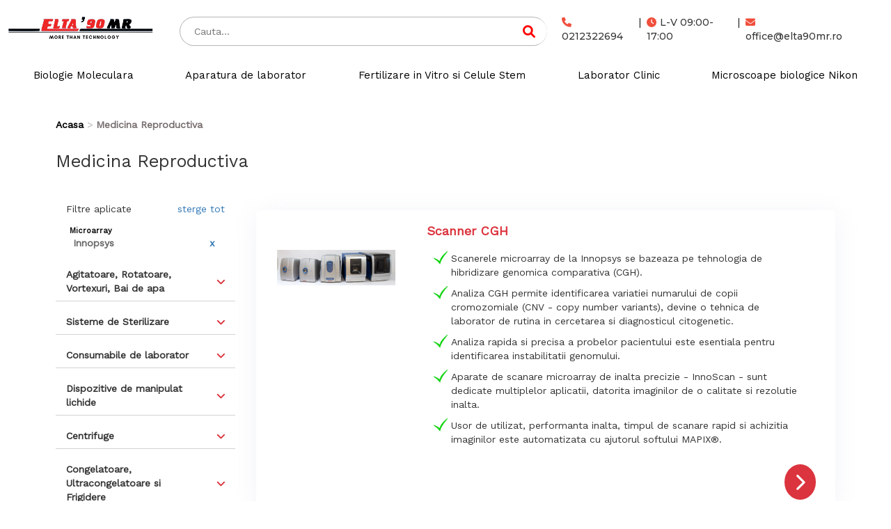

--- FILE ---
content_type: text/html; charset=UTF-8
request_url: https://www.elta90mr.ro/arie/medicina-reproductiva/filtre/microarray,p-innopsys
body_size: 7733
content:

<!DOCTYPE html>
<html lang="ro">
<head>
    
    <meta charset="utf-8">
    <title>Medicina Reproductiva - elta90mr</title>
    <meta name="viewport" content="width=device-width, initial-scale=1">
                <meta name="robots" content="index, follow">
    
            <link rel="canonical" href="https://www.elta90mr.ro/arie/medicina-reproductiva/filtre/microarray,p-innopsys">
                
        <link rel="stylesheet" href="https://www.elta90mr.ro/assets/css/bootstrap.min.css">
        <link href="https://maxcdn.bootstrapcdn.com/font-awesome/4.7.0/css/font-awesome.min.css" rel="stylesheet" integrity="sha384-wvfXpqpZZVQGK6TAh5PVlGOfQNHSoD2xbE+QkPxCAFlNEevoEH3Sl0sibVcOQVnN" crossorigin="anonymous">
    <link rel="stylesheet" href="https://cdnjs.cloudflare.com/ajax/libs/font-awesome/6.1.1/css/all.min.css" integrity="sha512-KfkfwYDsLkIlwQp6LFnl8zNdLGxu9YAA1QvwINks4PhcElQSvqcyVLLD9aMhXd13uQjoXtEKNosOWaZqXgel0g==" crossorigin="anonymous" referrerpolicy="no-referrer" />
   


    
    <link href="https://fonts.googleapis.com/css?family=Work+Sans" rel="stylesheet">
        <link rel="stylesheet" href="https://www.elta90mr.ro/assets/css/owl.carousel.min.css">
    <link rel="stylesheet" href="https://www.elta90mr.ro/assets/css/owl.theme.default.min.css">
    <link rel="stylesheet" href="https://www.elta90mr.ro/assets/css/carousel.css" type="text/css">
        <link rel="stylesheet" href="https://cdn.rawgit.com/igorlino/fancybox-plus/1.3.7/css/jquery.fancybox-plus.css" type="text/css" media="screen" />
        <link href="https://www.elta90mr.ro/assets/css/animate.css" rel="stylesheet" type="text/css">
    <link href="https://www.elta90mr.ro/assets/css/sprites2.css?v=08464526" rel="stylesheet" type="text/css">
    <link href="https://www.elta90mr.ro/assets/css/main.css?v=08464526" rel="stylesheet" type="text/css">

        <script src="https://ajax.googleapis.com/ajax/libs/jquery/3.2.1/jquery.min.js"></script>
    <script src="https://code.jquery.com/ui/1.12.1/jquery-ui.min.js"></script>
    <script src="https://maxcdn.bootstrapcdn.com/bootstrap/3.3.7/js/bootstrap.min.js"></script>
    <script src="https://cdn.jsdelivr.net/npm/jquery-validation@1.17.0/dist/jquery.validate.min.js"></script>

        <script type="text/javascript" src="https://cdn.rawgit.com/igorlino/elevatezoom-plus/1.1.6/src/jquery.ez-plus.js"></script>
    <script type="text/javascript" src="https://cdn.rawgit.com/igorlino/fancybox-plus/1.3.7/src/jquery.fancybox-plus.js"></script>

    <script type="text/javascript" src="https://www.elta90mr.ro/assets/js/functions.js?v=08464526"></script>
    <script>
        var base_url = "https://www.elta90mr.ro/";
    </script>

    
</head>
<body class="">
    <!-- Google tag (gtag.js) --> <script async src="https://www.googletagmanager.com/gtag/js?id=AW-11089324456"></script> <script> window.dataLayer = window.dataLayer || []; function gtag(){dataLayer.push(arguments);} gtag('js', new Date()); gtag('config', 'AW-11089324456'); </script>
<div class="wrapper">
<div class="container-fluid hidden-xs header-cont header2container">
    <section class="header header2 row row-no-padding ">
        <div class="col-sm-2">
            <div class="logo">
                <a href="https://www.elta90mr.ro/"><img title="Aparatura Medicala" src="https://www.elta90mr.ro/assets/images/logo.png" alt=""></a>
            </div>
        </div>
        <div class="col-sm-10">
            <div class="head-r1 flex-center">
                <div class="dropdownHeaderButton hidden-xl hidden-lg">
                    <button class="btn btn-danger dropdown-toggle" type="button" data-toggle="dropdown"><span
                                id="categ"></span>
                        <i class="fa fa-angle-down fa-2x" aria-hidden="true"></i></button>
                    <ul class="dropdown-menu drop-categ">
                                                    <li><a href="https://www.elta90mr.ro/biologie-moleculara"><h5>Biologie Moleculara</h5></a></li>
                                                    <li><a href="https://www.elta90mr.ro/aparatura-de-laborator"><h5>Aparatura de laborator</h5></a></li>
                                                    <li><a href="https://www.elta90mr.ro/fertilizare-in-vitro-si-celule-stem"><h5>Fertilizare in Vitro si Celule Stem</h5></a></li>
                                                    <li><a href="https://www.elta90mr.ro/laborator-clinic"><h5>Laborator Clinic</h5></a></li>
                                                    <li><a href="https://www.elta90mr.ro/microscoape-biologice-nikon"><h5>Microscoape biologice Nikon</h5></a></li>
                                            </ul>
                </div>
                <div class="col-md-6 search-bar">
                    <form action="https://www.elta90mr.ro/search/all-prods" method="post">
                                              
                        <div class='search_wrap search_wrap_1'>
                            <div class='search_box'>
                                <input id='cauta' name='search' type='text' class='input search' placeholder='Cauta...' value="" autocomplete="off">   
                                    <button class='btn btn-common searchHeaderIcon' type='submit'>
                                        <i class='fa fa-search' style='color: red'></i>
                                    </button>
                            </div>
                            <div id="suggestions">
                                <div id="autoSuggestionsList"></div>
                            </div>
                        </div>                  
                    </form>
                </div>
                <div class="col-md-6 contact-header2">
                    <div>
                        <a href="tel:0212322694" id="phone"><i class="fa fa-phone" aria-hidden="true"></i> 0212322694 </a>
                    </div>
                    <span class='line-spacer'> | </span>
                    <div>                     
                        <a id="clock"><i class="fa fa-clock-o" aria-hidden="true"></i>L-V 09:00-17:00</a> 
                    </div>
                    <span class='line-spacer'> | </span>
                    <div>
                        <a href="mailto:office@elta90mr.ro" target="_top"><i class="fa fa-envelope" aria-hidden="true"></i>office@elta90mr.ro</a>
                    </div>
                </div>
               
                
            </div>
        </div>
        <div class="head-r2 col-md-12">
                            <h2><a class=""
                   href="https://www.elta90mr.ro/biologie-moleculara">Biologie Moleculara</a></h2>
                            <h2><a class=""
                   href="https://www.elta90mr.ro/aparatura-de-laborator">Aparatura de laborator</a></h2>
                            <h2><a class=""
                   href="https://www.elta90mr.ro/fertilizare-in-vitro-si-celule-stem">Fertilizare in Vitro si Celule Stem</a></h2>
                            <h2><a class=""
                   href="https://www.elta90mr.ro/laborator-clinic">Laborator Clinic</a></h2>
                            <h2><a class=""
                   href="https://www.elta90mr.ro/microscoape-biologice-nikon">Microscoape biologice Nikon</a></h2>
                    </div>
    </section>
</div>





<nav class="navbar navbar-default hidden-sm hidden-lg hidden-md">
    <div class="container-fluid">
        <!-- Brand and toggle get grouped for better mobile display -->
        <div class="navbar-header meniu">   
            <a href="https://www.elta90mr.ro/"><img src="https://www.elta90mr.ro/assets/images/logo.jpg" alt=""></a>
            <button type="button" class="navbar-toggle collapsed" data-toggle="collapse" data-target="#bs-burger" aria-expanded="false">
                <span class="sr-only">Toggle navigation</span>
                <span class="icon-bar firstBar"></span>
                <span class="icon-bar"></span>
                <span class="icon-bar"></span>
            </button>
            <i id="search-focus" aria-hidden="true" class="fa fa-search fa-2x"></i>
             
        </div>

        <div id="bs-search">
            <form class="navbar-left" action="https://www.elta90mr.ro/search/all-prods" method="post">
                <div class="form-group">
                    <input type="text" id="m-cauta" class="form-control" name="search" placeholder="Search"
                           value="" autocomplete="off">
                    <button id="lupa-send" type="submit">
                        <i style="vertical-align: middle" aria-hidden="true" class="fa fa-search fa-2x"></i>
                    </button>
                    <button type="button" class="close-x lupa" data-dismiss="alert" aria-label="Close">
                        <span aria-hidden="true">&times;</span>
                    </button>
                    <div id="m-suggestions">
                        <div id="m-autoSuggestionsList"></div>
                    </div>
                </div>
            </form>
        </div>


        <!-- Collect the nav links, forms, and other content for toggling -->
        <div class="collapse navbar-collapse" id="bs-burger">
            <ul class="nav navbar-nav">
                                    <li><a class=""
                           href="https://www.elta90mr.ro/biologie-moleculara">Biologie Moleculara</a></li>
                                    <li><a class=""
                           href="https://www.elta90mr.ro/aparatura-de-laborator">Aparatura de laborator</a></li>
                                    <li><a class=""
                           href="https://www.elta90mr.ro/fertilizare-in-vitro-si-celule-stem">Fertilizare in Vitro si Celule Stem</a></li>
                                    <li><a class=""
                           href="https://www.elta90mr.ro/laborator-clinic">Laborator Clinic</a></li>
                                    <li><a class=""
                           href="https://www.elta90mr.ro/microscoape-biologice-nikon">Microscoape biologice Nikon</a></li>
                                <br/>
                <div class='collapse-contact'>
                    <a href="tel:0212322694" id="phone"><i class="fa fa-phone" aria-hidden="true"></i> 0212322694 </a><br/>
                    <a id="clock"><i class="fa fa-clock-o" aria-hidden="true"></i>L-V 09:00-17:00</a><br/>
                    <a href="mailto:office@elta90mr.ro" target="_top"><i class="fa fa-envelope" aria-hidden="true"></i>office@elta90mr.ro</a><b/>
                </div>
            </ul>

        </div><!-- /.navbar-collapse -->
    </div><!-- /.container-fluid -->
</nav>
<a href=""> </a>
<script>
    $(document).ready(function () {

    });
</script>

    <div class="container-fluid">
                <div class="row newPageCategorie">
            <div class="container-fluid hidden-xs" style='padding:0;'>
                <ol itemscope itemtype="http://schema.org/BreadcrumbList" class="breadcrumb"><li itemprop="itemListElement" itemscope itemtype="http://schema.org/ListItem"><a href="https://www.elta90mr.ro/"><span itemprop="item">Acasa</span></a></li><li itemprop="itemListElement" itemscope itemtype="http://schema.org/ListItem" class="active">Medicina Reproductiva</li></ol>
            </div>
            
                        <div class="col-md-12 col-xs-7 titlu-pag-cat" itemscope itemtype="http://schema.org/Category">
                <h1 itemprop="name">Medicina Reproductiva</h1>
            </div>
            
            <style>
                .filter-item.disabled {
                    cursor: default;
                    color: #bbb;
                }

                .filter-item.disabled:before {
                    border: 1px solid #bbb;
                }
            </style>
            <div class="col-md-12 col-xs-5 filtre-mobil">
                <a href="#" id="filtreaza-mobil" class="btn btn-default"><span>FILTRE</span>
                    <div class="linii-brg">
                        <div class="linie-brg"></div>
                        <div class="linie-brg"></div>
                        <div class="linie-brg"></div>
                    </div>
                    <div class="clear"></div>
                </a>
            </div>
            <div class="clear"></div>
            <div id="filter-container" class="col-md-3 ascuns visuallyhidden">
                <input type="hidden" name="categorie" value=""/>
                                                            <div class="filter ascuns visuallyhidden" id="filter-delete-categorie">
                            <div class="filter-head">
                                <div class="filter-del-head">
                                    <span>Filtre aplicate</span>
                                    <a href="https://www.elta90mr.ro/arie/medicina-reproductiva">sterge tot</a>
                                </div>
                            </div>
                            <div class="filter-body">
                                                                                                    <div class="filter-del-item">
                                        <span class="filter-del-sub">Microarray</span>
                                        <span>Innopsys</span>
                                        <a href="https://www.elta90mr.ro/arie/medicina-reproductiva">x</a>
                                    </div>
                                                                                            </div>
                        </div>
                                                                                                                <div class="filter ascuns visuallyhidden" itemscope
                                 itemtype="http://schema.org/Subcategory">
                                <div class="filter-head collapsed"
                                     data-toggle="collapse" data-target="#filter-collapse-1">
                                    <div class="filter-name" itemprop="name"><h3>Agitatoare, Rotatoare, Vortexuri, Bai de apa</h3></div>
                                    <div class="filter-arrow"><i class="fa fa-angle-up"></i></div>
                                                                                                                                                    <input class = "open" type="hidden" name="open-sub[]" value ="0">
                                                                    </div>
                                <div id="filter-collapse-1" itemscope itemtype="http://schema.org/Filter"
                                     class="collapse">
                                                                        <div class="filter-body" style="max-height:px">
                                                                                                                                                                            <a href="https://www.elta90mr.ro/arie/medicina-reproductiva/filtre/microarray,p-innopsys/agitatoare-rotatoare-vortexuri-bai-de-apa,agitatoare"
                                                   class="filter-item" itemprop="name">Agitatoare</a>
                                                                                                                                                                                <a href="https://www.elta90mr.ro/arie/medicina-reproductiva/filtre/microarray,p-innopsys/agitatoare-rotatoare-vortexuri-bai-de-apa,rotatore"
                                                   class="filter-item" itemprop="name">Rotatore</a>
                                                                                                                                                                                <a href="https://www.elta90mr.ro/arie/medicina-reproductiva/filtre/microarray,p-innopsys/agitatoare-rotatoare-vortexuri-bai-de-apa,shakere"
                                                   class="filter-item" itemprop="name">Shakere</a>
                                                                                                                                                                                <a href="https://www.elta90mr.ro/arie/medicina-reproductiva/filtre/microarray,p-innopsys/agitatoare-rotatoare-vortexuri-bai-de-apa,vortex"
                                                   class="filter-item" itemprop="name">Vortex</a>
                                                                                                                                                                                <a href="https://www.elta90mr.ro/arie/medicina-reproductiva/filtre/microarray,p-innopsys/agitatoare-rotatoare-vortexuri-bai-de-apa,bai-de-apa"
                                                   class="filter-item" itemprop="name">Bai de apa</a>
                                                                                    
                                                                                    <div class="filter-PA" itemscope itemtype="http://schema.org/Producers">
                                                Producatori
                                            </div>
                                                                                                                                                <a href="https://www.elta90mr.ro/arie/medicina-reproductiva/filtre/microarray,p-innopsys/agitatoare-rotatoare-vortexuri-bai-de-apa,p-biosan"
                                                       class="filter-item" itemprop="name">Biosan</a>
                                                
                                                                                                                                                                </div>
                                </div>

                            </div>
                                                    
                                                                        <div class="filter ascuns visuallyhidden" itemscope
                                 itemtype="http://schema.org/Subcategory">
                                <div class="filter-head collapsed"
                                     data-toggle="collapse" data-target="#filter-collapse-68">
                                    <div class="filter-name" itemprop="name"><h3>Sisteme de Sterilizare </h3></div>
                                    <div class="filter-arrow"><i class="fa fa-angle-up"></i></div>
                                                                                                                                                    <input class = "open" type="hidden" name="open-sub[]" value ="0">
                                                                    </div>
                                <div id="filter-collapse-68" itemscope itemtype="http://schema.org/Filter"
                                     class="collapse">
                                                                        <div class="filter-body" style="max-height:px">
                                                                                                                                                                            <a href="https://www.elta90mr.ro/arie/medicina-reproductiva/filtre/microarray,p-innopsys/sisteme-de-sterilizare-,sterilizator-vertical"
                                                   class="filter-item" itemprop="name">Sterilizator vertical</a>
                                                                                    
                                                                                    <div class="filter-PA" itemscope itemtype="http://schema.org/Producers">
                                                Producatori
                                            </div>
                                                                                                                                                <a href="https://www.elta90mr.ro/arie/medicina-reproductiva/filtre/microarray,p-innopsys/sisteme-de-sterilizare-,p-biosan"
                                                       class="filter-item" itemprop="name">Biosan</a>
                                                
                                                                                                                                                                </div>
                                </div>

                            </div>
                                                    
                                                                        <div class="filter ascuns visuallyhidden" itemscope
                                 itemtype="http://schema.org/Subcategory">
                                <div class="filter-head collapsed"
                                     data-toggle="collapse" data-target="#filter-collapse-63">
                                    <div class="filter-name" itemprop="name"><h3>Consumabile de laborator</h3></div>
                                    <div class="filter-arrow"><i class="fa fa-angle-up"></i></div>
                                                                                                                                                    <input class = "open" type="hidden" name="open-sub[]" value ="0">
                                                                    </div>
                                <div id="filter-collapse-63" itemscope itemtype="http://schema.org/Filter"
                                     class="collapse">
                                                                        <div class="filter-body" style="max-height:px">
                                                                                                                                                                            <a href="https://www.elta90mr.ro/arie/medicina-reproductiva/filtre/microarray,p-innopsys/consumabile-de-laborator,varfuri-simple"
                                                   class="filter-item" itemprop="name">Varfuri simple</a>
                                                                                                                                                                                <a href="https://www.elta90mr.ro/arie/medicina-reproductiva/filtre/microarray,p-innopsys/consumabile-de-laborator,varfuri-cu-filtru"
                                                   class="filter-item" itemprop="name">Varfuri cu filtru</a>
                                                                                                                                                                                <a href="https://www.elta90mr.ro/arie/medicina-reproductiva/filtre/microarray,p-innopsys/consumabile-de-laborator,tuburi"
                                                   class="filter-item" itemprop="name">Tuburi</a>
                                                                                                                                                                                <a href="https://www.elta90mr.ro/arie/medicina-reproductiva/filtre/microarray,p-innopsys/consumabile-de-laborator,placi"
                                                   class="filter-item" itemprop="name">Placi</a>
                                                                                                                                                                                <a href="https://www.elta90mr.ro/arie/medicina-reproductiva/filtre/microarray,p-innopsys/consumabile-de-laborator,consumabile-culturi-celulare"
                                                   class="filter-item" itemprop="name">Consumabile culturi celulare</a>
                                                                                    
                                                                                    <div class="filter-PA" itemscope itemtype="http://schema.org/Producers">
                                                Producatori
                                            </div>
                                                                                                                                                <a href="https://www.elta90mr.ro/arie/medicina-reproductiva/filtre/microarray,p-innopsys/consumabile-de-laborator,p-calibre"
                                                       class="filter-item" itemprop="name">Calibre</a>
                                                
                                                                                                                                                                </div>
                                </div>

                            </div>
                                                    
                                                                        <div class="filter ascuns visuallyhidden" itemscope
                                 itemtype="http://schema.org/Subcategory">
                                <div class="filter-head collapsed"
                                     data-toggle="collapse" data-target="#filter-collapse-43">
                                    <div class="filter-name" itemprop="name"><h3>Dispozitive de manipulat lichide</h3></div>
                                    <div class="filter-arrow"><i class="fa fa-angle-up"></i></div>
                                                                                                                                                    <input class = "open" type="hidden" name="open-sub[]" value ="0">
                                                                    </div>
                                <div id="filter-collapse-43" itemscope itemtype="http://schema.org/Filter"
                                     class="collapse">
                                                                        <div class="filter-body" style="max-height:px">
                                                                                                                                                                            <a href="https://www.elta90mr.ro/arie/medicina-reproductiva/filtre/microarray,p-innopsys/dispozitive-de-manipulat-lichide,pipete"
                                                   class="filter-item" itemprop="name">Pipete</a>
                                                                                                                                                                                <a href="https://www.elta90mr.ro/arie/medicina-reproductiva/filtre/microarray,p-innopsys/dispozitive-de-manipulat-lichide,dispensere"
                                                   class="filter-item" itemprop="name">Dispensere</a>
                                                                                                                                                                                <a href="https://www.elta90mr.ro/arie/medicina-reproductiva/filtre/microarray,p-innopsys/dispozitive-de-manipulat-lichide,biurete"
                                                   class="filter-item" itemprop="name">Biurete</a>
                                                                                    
                                                                                    <div class="filter-PA" itemscope itemtype="http://schema.org/Producers">
                                                Producatori
                                            </div>
                                                                                                                                                <a href="https://www.elta90mr.ro/arie/medicina-reproductiva/filtre/microarray,p-innopsys/dispozitive-de-manipulat-lichide,p-calibre"
                                                       class="filter-item" itemprop="name">Calibre</a>
                                                
                                                                                                                                                                </div>
                                </div>

                            </div>
                                                    
                                                                        <div class="filter ascuns visuallyhidden" itemscope
                                 itemtype="http://schema.org/Subcategory">
                                <div class="filter-head collapsed"
                                     data-toggle="collapse" data-target="#filter-collapse-4">
                                    <div class="filter-name" itemprop="name"><h3>Centrifuge</h3></div>
                                    <div class="filter-arrow"><i class="fa fa-angle-up"></i></div>
                                                                                                                                                    <input class = "open" type="hidden" name="open-sub[]" value ="0">
                                                                    </div>
                                <div id="filter-collapse-4" itemscope itemtype="http://schema.org/Filter"
                                     class="collapse">
                                                                        <div class="filter-body" style="max-height:px">
                                                                                                                                                                            <a href="https://www.elta90mr.ro/arie/medicina-reproductiva/filtre/microarray,p-innopsys/centrifuge,microcentrifuge--volum-tuburi-0-2-2-ml"
                                                   class="filter-item" itemprop="name">Microcentrifuge - volum tuburi 0.2-2 ml</a>
                                                                                                                                                                                <a href="https://www.elta90mr.ro/arie/medicina-reproductiva/filtre/microarray,p-innopsys/centrifuge,centrifuge-standard-volum-tuburi-2ml-50-ml"
                                                   class="filter-item" itemprop="name">Centrifuge standard -volum tuburi 2ml-50 ml</a>
                                                                                                                                                                                <a href="https://www.elta90mr.ro/arie/medicina-reproductiva/filtre/microarray,p-innopsys/centrifuge,centrifuge-universale-volum-50-100-ml"
                                                   class="filter-item" itemprop="name">Centrifuge Universale- volum 50 -100 ml</a>
                                                                                                                                                                                <a href="https://www.elta90mr.ro/arie/medicina-reproductiva/filtre/microarray,p-innopsys/centrifuge,centrifuge-cu-volum-foarte-mare-100-1000-ml"
                                                   class="filter-item" itemprop="name">Centrifuge cu volum foarte mare 100-1000 ml</a>
                                                                                    
                                                                                    <div class="filter-PA" itemscope itemtype="http://schema.org/Producers">
                                                Producatori
                                            </div>
                                                                                                                                                <a href="https://www.elta90mr.ro/arie/medicina-reproductiva/filtre/microarray,p-innopsys/centrifuge,p-calibre"
                                                       class="filter-item" itemprop="name">Calibre</a>
                                                
                                                                                                                                                <a href="https://www.elta90mr.ro/arie/medicina-reproductiva/filtre/microarray,p-innopsys/centrifuge,p-hermle"
                                                       class="filter-item" itemprop="name">Hermle</a>
                                                
                                                                                                                                                                </div>
                                </div>

                            </div>
                                                    
                                                                        <div class="filter ascuns visuallyhidden" itemscope
                                 itemtype="http://schema.org/Subcategory">
                                <div class="filter-head collapsed"
                                     data-toggle="collapse" data-target="#filter-collapse-20">
                                    <div class="filter-name" itemprop="name"><h3>Congelatoare, Ultracongelatoare si Frigidere</h3></div>
                                    <div class="filter-arrow"><i class="fa fa-angle-up"></i></div>
                                                                                                                                                    <input class = "open" type="hidden" name="open-sub[]" value ="0">
                                                                    </div>
                                <div id="filter-collapse-20" itemscope itemtype="http://schema.org/Filter"
                                     class="collapse">
                                                                        <div class="filter-body" style="max-height:px">
                                                                                                                                                                            <a href="https://www.elta90mr.ro/arie/medicina-reproductiva/filtre/microarray,p-innopsys/congelatoare-ultracongelatoare-si-frigidere,ultracongelatoare-150"
                                                   class="filter-item" itemprop="name">Ultracongelatoare -150°</a>
                                                                                                                                                                                <a href="https://www.elta90mr.ro/arie/medicina-reproductiva/filtre/microarray,p-innopsys/congelatoare-ultracongelatoare-si-frigidere,ultracongelatoare-86"
                                                   class="filter-item" itemprop="name">Ultracongelatoare -86°</a>
                                                                                                                                                                                <a href="https://www.elta90mr.ro/arie/medicina-reproductiva/filtre/microarray,p-innopsys/congelatoare-ultracongelatoare-si-frigidere,congelatoare-30-c"
                                                   class="filter-item" itemprop="name">Congelatoare -30° C</a>
                                                                                                                                                                                <a href="https://www.elta90mr.ro/arie/medicina-reproductiva/filtre/microarray,p-innopsys/congelatoare-ultracongelatoare-si-frigidere,congelatoare-40-c-pentru-plasma"
                                                   class="filter-item" itemprop="name">Congelatoare -40° C pentru plasma</a>
                                                                                                                                                                                <a href="https://www.elta90mr.ro/arie/medicina-reproductiva/filtre/microarray,p-innopsys/congelatoare-ultracongelatoare-si-frigidere,-frigidere-pentru-stocare-sange"
                                                   class="filter-item" itemprop="name"> Frigidere  pentru stocare sange</a>
                                                                                                                                                                                <a href="https://www.elta90mr.ro/arie/medicina-reproductiva/filtre/microarray,p-innopsys/congelatoare-ultracongelatoare-si-frigidere,frigidere-si-combine-frigorifice-medicale"
                                                   class="filter-item" itemprop="name">Frigidere si  Combine frigorifice medicale</a>
                                                                                    
                                                                                    <div class="filter-PA" itemscope itemtype="http://schema.org/Producers">
                                                Producatori
                                            </div>
                                                                                                                                                <a href="https://www.elta90mr.ro/arie/medicina-reproductiva/filtre/microarray,p-innopsys/congelatoare-ultracongelatoare-si-frigidere,p-phcbi"
                                                       class="filter-item" itemprop="name">PHCbi</a>
                                                
                                                                                                                                                                </div>
                                </div>

                            </div>
                                                    
                                                                        <div class="filter ascuns visuallyhidden" itemscope
                                 itemtype="http://schema.org/Subcategory">
                                <div class="filter-head collapsed"
                                     data-toggle="collapse" data-target="#filter-collapse-30">
                                    <div class="filter-name" itemprop="name"><h3>Incubatoare si Camere Climatice</h3></div>
                                    <div class="filter-arrow"><i class="fa fa-angle-up"></i></div>
                                                                                                                                                    <input class = "open" type="hidden" name="open-sub[]" value ="0">
                                                                    </div>
                                <div id="filter-collapse-30" itemscope itemtype="http://schema.org/Filter"
                                     class="collapse">
                                                                        <div class="filter-body" style="max-height:px">
                                                                                                                                                                            <a href="https://www.elta90mr.ro/arie/medicina-reproductiva/filtre/microarray,p-innopsys/incubatoare-si-camere-climatice,incubator-cu-agitare-si-racire"
                                                   class="filter-item" itemprop="name">Incubator cu agitare si racire</a>
                                                                                                                                                                                <a href="https://www.elta90mr.ro/arie/medicina-reproductiva/filtre/microarray,p-innopsys/incubatoare-si-camere-climatice,incubator-cu-co2-incusafe"
                                                   class="filter-item" itemprop="name">Incubator cu CO2 IncuSafe</a>
                                                                                                                                                                                <a href="https://www.elta90mr.ro/arie/medicina-reproductiva/filtre/microarray,p-innopsys/incubatoare-si-camere-climatice,incubatoare-multigaz-incusafe"
                                                   class="filter-item" itemprop="name">Incubatoare Multigaz IncuSafe</a>
                                                                                    
                                                                                    <div class="filter-PA" itemscope itemtype="http://schema.org/Producers">
                                                Producatori
                                            </div>
                                                                                                                                                <a href="https://www.elta90mr.ro/arie/medicina-reproductiva/filtre/microarray,p-innopsys/incubatoare-si-camere-climatice,p-calibre"
                                                       class="filter-item" itemprop="name">Calibre</a>
                                                
                                                                                                                                                <a href="https://www.elta90mr.ro/arie/medicina-reproductiva/filtre/microarray,p-innopsys/incubatoare-si-camere-climatice,p-phcbi"
                                                       class="filter-item" itemprop="name">PHCbi</a>
                                                
                                                                                                                                                                </div>
                                </div>

                            </div>
                                                    
                                                                        <div class="filter ascuns visuallyhidden" itemscope
                                 itemtype="http://schema.org/Subcategory">
                                <div class="filter-head collapsed"
                                     data-toggle="collapse" data-target="#filter-collapse-35">
                                    <div class="filter-name" itemprop="name"><h3>Sisteme de electroforeza</h3></div>
                                    <div class="filter-arrow"><i class="fa fa-angle-up"></i></div>
                                                                                                                                                    <input class = "open" type="hidden" name="open-sub[]" value ="0">
                                                                    </div>
                                <div id="filter-collapse-35" itemscope itemtype="http://schema.org/Filter"
                                     class="collapse">
                                                                        <div class="filter-body" style="max-height:px">
                                                                                                                                                                            <a href="https://www.elta90mr.ro/arie/medicina-reproductiva/filtre/microarray,p-innopsys/sisteme-de-electroforeza,electroforeza"
                                                   class="filter-item" itemprop="name">Electroforeza</a>
                                                                                    
                                                                                    <div class="filter-PA" itemscope itemtype="http://schema.org/Producers">
                                                Producatori
                                            </div>
                                                                                                                                                <a href="https://www.elta90mr.ro/arie/medicina-reproductiva/filtre/microarray,p-innopsys/sisteme-de-electroforeza,p-cleaver-scientific"
                                                       class="filter-item" itemprop="name">Cleaver Scientific</a>
                                                
                                                                                                                                                                </div>
                                </div>

                            </div>
                                                    
                                                                        <div class="filter ascuns visuallyhidden" itemscope
                                 itemtype="http://schema.org/Subcategory">
                                <div class="filter-head collapsed"
                                     data-toggle="collapse" data-target="#filter-collapse-11">
                                    <div class="filter-name" itemprop="name"><h3>Extractie</h3></div>
                                    <div class="filter-arrow"><i class="fa fa-angle-up"></i></div>
                                                                                                                                                    <input class = "open" type="hidden" name="open-sub[]" value ="0">
                                                                    </div>
                                <div id="filter-collapse-11" itemscope itemtype="http://schema.org/Filter"
                                     class="collapse">
                                                                        <div class="filter-body" style="max-height:px">
                                                                                                                                                                            <a href="https://www.elta90mr.ro/arie/medicina-reproductiva/filtre/microarray,p-innopsys/extractie,manual"
                                                   class="filter-item" itemprop="name">Manual</a>
                                                                                                                                                                                <a href="https://www.elta90mr.ro/arie/medicina-reproductiva/filtre/microarray,p-innopsys/extractie,automat"
                                                   class="filter-item" itemprop="name">Automat</a>
                                                                                    
                                                                                    <div class="filter-PA" itemscope itemtype="http://schema.org/Producers">
                                                Producatori
                                            </div>
                                                                                                                                                <a href="https://www.elta90mr.ro/arie/medicina-reproductiva/filtre/microarray,p-innopsys/extractie,p-new-england-biolabs"
                                                       class="filter-item" itemprop="name">New England Biolabs</a>
                                                
                                                                                                                                                <a href="https://www.elta90mr.ro/arie/medicina-reproductiva/filtre/microarray,p-innopsys/extractie,p-rbc-bioscience"
                                                       class="filter-item" itemprop="name">RBC Bioscience</a>
                                                
                                                                                                                                                <a href="https://www.elta90mr.ro/arie/medicina-reproductiva/filtre/microarray,p-innopsys/extractie,p-macherey-nagel"
                                                       class="filter-item" itemprop="name">Macherey-Nagel</a>
                                                
                                                                                                                                                <a href="https://www.elta90mr.ro/arie/medicina-reproductiva/filtre/microarray,p-innopsys/extractie,p-sacace"
                                                       class="filter-item" itemprop="name">Sacace</a>
                                                
                                                                                                                                                                </div>
                                </div>

                            </div>
                                                    
                                                                        <div class="filter ascuns visuallyhidden" itemscope
                                 itemtype="http://schema.org/Subcategory">
                                <div class="filter-head collapsed"
                                     data-toggle="collapse" data-target="#filter-collapse-13">
                                    <div class="filter-name" itemprop="name"><h3>PCR</h3></div>
                                    <div class="filter-arrow"><i class="fa fa-angle-up"></i></div>
                                                                                                                                                    <input class = "open" type="hidden" name="open-sub[]" value ="0">
                                                                    </div>
                                <div id="filter-collapse-13" itemscope itemtype="http://schema.org/Filter"
                                     class="collapse">
                                                                        <div class="filter-body" style="max-height:px">
                                                                                                                                                                            <a href="https://www.elta90mr.ro/arie/medicina-reproductiva/filtre/microarray,p-innopsys/pcr,thermocycler-pcr-clasic"
                                                   class="filter-item" itemprop="name">Thermocycler (PCR Clasic)</a>
                                                                                                                                                                                <a href="https://www.elta90mr.ro/arie/medicina-reproductiva/filtre/microarray,p-innopsys/pcr,q-pcr-real-time-pcr"
                                                   class="filter-item" itemprop="name">Q PCR (Real-Time PCR)</a>
                                                                                                                                                                                <a href="https://www.elta90mr.ro/arie/medicina-reproductiva/filtre/microarray,p-innopsys/pcr,consumabile"
                                                   class="filter-item" itemprop="name">Consumabile</a>
                                                                                    
                                                                                    <div class="filter-PA" itemscope itemtype="http://schema.org/Producers">
                                                Producatori
                                            </div>
                                                                                                                                                <a href="https://www.elta90mr.ro/arie/medicina-reproductiva/filtre/microarray,p-innopsys/pcr,p-calibre"
                                                       class="filter-item" itemprop="name">Calibre</a>
                                                
                                                                                                                                                <a href="https://www.elta90mr.ro/arie/medicina-reproductiva/filtre/microarray,p-innopsys/pcr,p-illumina"
                                                       class="filter-item" itemprop="name">Illumina</a>
                                                
                                                                                                                                                <a href="https://www.elta90mr.ro/arie/medicina-reproductiva/filtre/microarray,p-innopsys/pcr,p-sacace"
                                                       class="filter-item" itemprop="name">Sacace</a>
                                                
                                                                                                                                                                </div>
                                </div>

                            </div>
                                                    
                                                                        <div class="filter ascuns visuallyhidden" itemscope
                                 itemtype="http://schema.org/Subcategory">
                                <div class="filter-head"
                                     data-toggle="collapse" data-target="#filter-collapse-15">
                                    <div class="filter-name" itemprop="name"><h3>Microarray</h3></div>
                                    <div class="filter-arrow"><i class="fa fa-angle-up"></i></div>
                                                                                                                                                    <input class = "open a" type="hidden" name="open-sub[]" value ="1">
                                                                    </div>
                                <div id="filter-collapse-15" itemscope itemtype="http://schema.org/Filter"
                                     class="collapse in">
                                                                        <div class="filter-body" style="max-height:px">
                                                                                                                                                                            <a href="https://www.elta90mr.ro/arie/medicina-reproductiva/filtre/microarray,p-innopsys/microarray,scanner-cgh"
                                                   class="filter-item" itemprop="name">Scanner CGH</a>
                                                                                                                                                                                <div class="filter-item disabled" itemprop="name">Scanner SNP Array</div>
                                                                                    
                                                                                    <div class="filter-PA" itemscope itemtype="http://schema.org/Producers">
                                                Producatori
                                            </div>
                                                                                                                                                <a href="https://www.elta90mr.ro/arie/medicina-reproductiva" class="filter-item active"
                                                       itemprop="name">Innopsys</a>
                                                
                                                                                                                                                <a href="https://www.elta90mr.ro/arie/medicina-reproductiva/filtre/microarray,p-innopsys/microarray,p-illumina"
                                                       class="filter-item" itemprop="name">Illumina</a>
                                                
                                                                                                                                                                </div>
                                </div>

                            </div>
                                                    
                                                                        <div class="filter ascuns visuallyhidden" itemscope
                                 itemtype="http://schema.org/Subcategory">
                                <div class="filter-head collapsed"
                                     data-toggle="collapse" data-target="#filter-collapse-16">
                                    <div class="filter-name" itemprop="name"><h3>Secventiere NGS</h3></div>
                                    <div class="filter-arrow"><i class="fa fa-angle-up"></i></div>
                                                                                                                                                    <input class = "open" type="hidden" name="open-sub[]" value ="0">
                                                                    </div>
                                <div id="filter-collapse-16" itemscope itemtype="http://schema.org/Filter"
                                     class="collapse">
                                                                        <div class="filter-body" style="max-height:px">
                                                                                                                                                                            <a href="https://www.elta90mr.ro/arie/medicina-reproductiva/filtre/microarray,p-innopsys/secventiere-ngs,platforme-secventiere"
                                                   class="filter-item" itemprop="name">Platforme Secventiere</a>
                                                                                    
                                                                                    <div class="filter-PA" itemscope itemtype="http://schema.org/Producers">
                                                Producatori
                                            </div>
                                                                                                                                                <a href="https://www.elta90mr.ro/arie/medicina-reproductiva/filtre/microarray,p-innopsys/secventiere-ngs,p-illumina"
                                                       class="filter-item" itemprop="name">Illumina</a>
                                                
                                                                                                                                                                </div>
                                </div>

                            </div>
                                                    
                                                                        <div class="filter ascuns visuallyhidden" itemscope
                                 itemtype="http://schema.org/Subcategory">
                                <div class="filter-head collapsed"
                                     data-toggle="collapse" data-target="#filter-collapse-66">
                                    <div class="filter-name" itemprop="name"><h3>Sisteme si Consumabile Crioprezervare azot lichid</h3></div>
                                    <div class="filter-arrow"><i class="fa fa-angle-up"></i></div>
                                                                                                                                                    <input class = "open" type="hidden" name="open-sub[]" value ="0">
                                                                    </div>
                                <div id="filter-collapse-66" itemscope itemtype="http://schema.org/Filter"
                                     class="collapse">
                                                                        <div class="filter-body" style="max-height:px">
                                                                                                                                                                            <a href="https://www.elta90mr.ro/arie/medicina-reproductiva/filtre/microarray,p-innopsys/sisteme-si-consumabile-crioprezervare-azot-lichid,aparatura-si-consumabile-crioprezervare-azot-lichid-pentru-proceduri-de-fiv"
                                                   class="filter-item" itemprop="name">Aparatura si consumabile crioprezervare azot lichid pentru proceduri de FIV</a>
                                                                                    
                                                                                    <div class="filter-PA" itemscope itemtype="http://schema.org/Producers">
                                                Producatori
                                            </div>
                                                                                                                                                <a href="https://www.elta90mr.ro/arie/medicina-reproductiva/filtre/microarray,p-innopsys/sisteme-si-consumabile-crioprezervare-azot-lichid,p-cryo-bio-system"
                                                       class="filter-item" itemprop="name">Cryo Bio System</a>
                                                
                                                                                                                                                                </div>
                                </div>

                            </div>
                                                    
                                                                        <div class="filter ascuns visuallyhidden" itemscope
                                 itemtype="http://schema.org/Subcategory">
                                <div class="filter-head collapsed"
                                     data-toggle="collapse" data-target="#filter-collapse-62">
                                    <div class="filter-name" itemprop="name"><h3>Clinic</h3></div>
                                    <div class="filter-arrow"><i class="fa fa-angle-up"></i></div>
                                                                                                                                                    <input class = "open" type="hidden" name="open-sub[]" value ="0">
                                                                    </div>
                                <div id="filter-collapse-62" itemscope itemtype="http://schema.org/Filter"
                                     class="collapse">
                                                                        <div class="filter-body" style="max-height:px">
                                                                                                                                                                            <a href="https://www.elta90mr.ro/arie/medicina-reproductiva/filtre/microarray,p-innopsys/clinic,upright"
                                                   class="filter-item" itemprop="name">UPRIGHT</a>
                                                                                                                                                                                <a href="https://www.elta90mr.ro/arie/medicina-reproductiva/filtre/microarray,p-innopsys/clinic,inversate"
                                                   class="filter-item" itemprop="name">INVERSATE</a>
                                                                                    
                                                                                    <div class="filter-PA" itemscope itemtype="http://schema.org/Producers">
                                                Producatori
                                            </div>
                                                                                                                                                <a href="https://www.elta90mr.ro/arie/medicina-reproductiva/filtre/microarray,p-innopsys/clinic,p-nikon"
                                                       class="filter-item" itemprop="name">Nikon</a>
                                                
                                                                                                                                                                </div>
                                </div>

                            </div>
                                                    
                                                                        <div class="filter ascuns visuallyhidden" itemscope
                                 itemtype="http://schema.org/Subcategory">
                                <div class="filter-head collapsed"
                                     data-toggle="collapse" data-target="#filter-collapse-61">
                                    <div class="filter-name" itemprop="name"><h3>Cercetare</h3></div>
                                    <div class="filter-arrow"><i class="fa fa-angle-up"></i></div>
                                                                                                                                                    <input class = "open" type="hidden" name="open-sub[]" value ="0">
                                                                    </div>
                                <div id="filter-collapse-61" itemscope itemtype="http://schema.org/Filter"
                                     class="collapse">
                                                                        <div class="filter-body" style="max-height:px">
                                                                                                                                                                            <a href="https://www.elta90mr.ro/arie/medicina-reproductiva/filtre/microarray,p-innopsys/cercetare,microscopie-confocala"
                                                   class="filter-item" itemprop="name">Microscopie confocala</a>
                                                                                                                                                                                <a href="https://www.elta90mr.ro/arie/medicina-reproductiva/filtre/microarray,p-innopsys/cercetare,microscopie-de-super-rezolutie"
                                                   class="filter-item" itemprop="name">Microscopie de super-rezolutie</a>
                                                                                    
                                                                                    <div class="filter-PA" itemscope itemtype="http://schema.org/Producers">
                                                Producatori
                                            </div>
                                                                                                                                                <a href="https://www.elta90mr.ro/arie/medicina-reproductiva/filtre/microarray,p-innopsys/cercetare,p-nikon"
                                                       class="filter-item" itemprop="name">Nikon</a>
                                                
                                                                                                                                                                </div>
                                </div>

                            </div>
                                                    
                                                                        <div class="filter ascuns visuallyhidden" itemscope
                                 itemtype="http://schema.org/Subcategory">
                                <div class="filter-head collapsed"
                                     data-toggle="collapse" data-target="#filter-collapse-79">
                                    <div class="filter-name" itemprop="name"><h3>Kit-uri de diagnostic Microarray</h3></div>
                                    <div class="filter-arrow"><i class="fa fa-angle-up"></i></div>
                                                                                                                                                    <input class = "open" type="hidden" name="open-sub[]" value ="0">
                                                                    </div>
                                <div id="filter-collapse-79" itemscope itemtype="http://schema.org/Filter"
                                     class="collapse">
                                                                        <div class="filter-body" style="max-height:px">
                                                                                                                                                                            <a href="https://www.elta90mr.ro/arie/medicina-reproductiva/filtre/microarray,p-innopsys/kit-uri-de-diagnostic-microarray,diagnostic-molecular--infectii"
                                                   class="filter-item" itemprop="name">Diagnostic molecular - infectii</a>
                                                                                    
                                                                                    <div class="filter-PA" itemscope itemtype="http://schema.org/Producers">
                                                Producatori
                                            </div>
                                                                                                                                                <a href="https://www.elta90mr.ro/arie/medicina-reproductiva/filtre/microarray,p-innopsys/kit-uri-de-diagnostic-microarray,p-euroimmun"
                                                       class="filter-item" itemprop="name">Euroimmun</a>
                                                
                                                                                                                                                                </div>
                                </div>

                            </div>
                                                    
                    
                            </div>

            <div class="col-md-9" id="prod-list">
                
                                                                                                                                                                                                                                                                                                                                                                                                                                                                                                                    <div class="col-md-12 prod" itemscope itemtype="http://schema.org/Product">
                        <a href="https://www.elta90mr.ro/scanner-cgh-517">
                            <div class="col-md-3 prod-img">
                                <img itemprop="photo"
                                     src="https://www.elta90mr.ro/uploads/produse/517/1.jpg"
                                     alt="Scanner CGH">
                            </div>
                        </a>
                        <div class="col-md-9">
                            <div class="col-md-12">
                                <a class="prod-title" href="https://www.elta90mr.ro/scanner-cgh-517">
                                    <h2 class="prod-title" itemprop="name">Scanner CGH</h2>
                                </a>
                                <ul class="prod-caract" itemprop="caracteristics">
                                                                            <li>Scanerele microarray de la Innopsys se bazeaza pe tehnologia de hibridizare genomica comparativa (CGH).</li>
                                                                            <li>Analiza CGH permite identificarea variatiei numarului de copii cromozomiale (CNV - copy number variants), devine o tehnica de laborator de rutina in cercetarea si diagnosticul citogenetic. </li>
                                                                            <li>Analiza rapida si precisa a probelor pacientului este esentiala pentru identificarea instabilitatii genomului. </li>
                                                                            <li>Aparate de scanare microarray de inalta precizie - InnoScan - sunt dedicate multiplelor aplicatii, datorita imaginilor de o calitate si rezolutie inalta.</li>
                                                                            <li>Usor de utilizat, performanta inalta, timpul de scanare rapid si achizitia imaginilor este automatizata cu ajutorul softului MAPIX®.  </li>
                                                                    </ul>

                                <!-- <div itemprop="description">...</div> -->

                                <a id='aChevron' href="https://www.elta90mr.ro/scanner-cgh-517"
                                   class="btn btn-danger prod-details"><i class="fa-solid fa-chevron-right"></i></a>

                            </div>

                        </div>
                    </div>
                                <div class="col-md-12 pagination-container">
                    <div class="col-md-9 pagination-buttons">
                        
                    </div>
                    <div class="col-md-3 pagination-per-page hidden-xs">
                        <span>1-1 din 1 produse</span>
                    </div>
                </div>
            </div>

        </div>
    </div>

    <script>
        // var open;

        var open;
        var test;
        var categorie = $('input[name^=categorie]').val();

        $('input[name^=open-sub]').each(function(index, value) {
            if(index === 0){
                open = $(this).val();
            }else{
                open = open + ' ' + $(this).val();
            }

        });
        test = {'value' : open, 'categorie' : categorie};

        $('.filter-item').click(function (e) {
            e.preventDefault();
            var link  = $(this).attr('href');
            var height = $(this).parent().parent().parent().offset().top;
            var del_height = $('#filter-delete-categorie').innerHeight();

            if(typeof del_height != "undefined"){
                var nr = $('.filter-del-item').length;
                if(nr == 1){
                    var real_height = parseFloat(height) - 120;
                }else{
                    var real_height = parseFloat(height) - 10;
                }

            } else{
                var real_height = parseFloat(height) + 99;
            }

            $.ajax({
                type: "POST",
                url: base_url + "welcome/scroll_to",
                data: {value: real_height }
            }).done(function (msg) {
                // alert("Data Saved: " + msg);

                $.ajax({
                    type: "POST",
                    url: base_url + "welcome/session",
                    data: {value: test}
                }).done(function (msg) {
                    // alert("Data Saved: " + msg);
                    window.location.href = link;
                });


            });

        });

        $('.filter-head').click(function(){
            if($(this).find(".open").val() == 0){
                $(this).find(".open").val('1');
            }else{
                $(this).find(".open").val('0');
            }

            $('input[name^=open-sub]').each(function(index, value) {
                if(index === 0){
                    open = $(this).val();
                }else{
                    open = open + ' ' + $(this).val();
                }

            });
            test = {'value' : open, 'categorie' : categorie};
            console.log(test);
            $.ajax({
                type: "POST",
                url: base_url + "welcome/session",
                data: {value: test}
            }).done(function (msg) {
                // alert("Data Saved: " + msg);
            });

        });

        // $('.filter-item').click(function(e){
        //     // e.preventDefault();
        //
        // });

        $(document).ready(function(){

            var scrollHeight = 

            console.log($('#filter-delete-categorie').innerHeight());


            if(typeof(scrollHeight) !== undefined){
                $('html, body').animate({
                    scrollTop: scrollHeight
                },0);
            }

            $.ajax({
                type: "POST",
                url: base_url + "welcome/session",
                data: {value: test}
            }).done(function (msg) {
                // alert("Data Saved: " + msg);
            });
            // $.ajax({
            //     type: "POST",
            //     url: base_url + "welcome/scroll_to",
            //     data: {value: 'test'}
            // }).done(function (msg) {
            //      // alert("Data Saved: " + msg);
            // });
            // var cookie = Cookies.get("scroll");
            // console.log(cookie);
        });


    </script>

<!-- Footer -->
<footer class="text-center text-lg-start bg-light text-muted mainFooter">
  <!-- Section: Social media -->
  <section
          class="d-flex justify-content-center justify-content-lg-between p-4 border-bottom"
  >
    <!-- Left -->
    <div class="me-5 d-none d-lg-block">
      <span></span>
    </div>
  </section>
  <!-- Section: Social media -->

  <!-- Section: Links  -->
  <section class="newFooter">
    <div class="container-fluid text-left text-md-start mt-5">
      <!-- Grid row -->
      <div class="row mt-3" >
        <!-- Grid column -->
        <div class="col-xs-12 col-sm-12 col-md-4 ">
          <!-- Content -->
          <h6 class="text-uppercase fw-bold mb-4 footerEltaText">
            Elta 90
          </h6>
          <p style='margin-bottom:18px;'>
            &copy; S.C. Elta 90 Medical Research S.R.L.<br/>

          </p>
          <p style='margin-bottom:18px;'>
            C.U.I. 27344880 , <br/> J40 / 8360 / 2010<br/>
          </p>
          <div class="social-logos-container">
            <span class='social-logo'>
              <a href='https://www.facebook.com/elta90mr'><i class="fa-brands fa-facebook-f" aria-hidden="true"></i></a>
            </span>
            <span class='social-logo'>
              <a href='https://www.instagram.com/elta90mr/'><i class="fa-brands fa-instagram" aria-hidden="true"></i></a>
            </span>
            <span class='social-logo'>
              <a href='https://www.linkedin.com/company/elta-90-medical-research/'><i class="fa-brands fa-linkedin" aria-hidden="true"></i></a>
            </span>
            <span class='social-logo'>
              <a href='https://www.youtube.com/@elta90mr'><i class="fa-brands fa-youtube" aria-hidden="true"></i></a>
            </span>
          </div>


          <!--<p>
            <p><a href="tel:0212322694">0212322694</a></p>
            <p><a href="mailto:office@elta90mr.ro" target="_top">office@elta90mr.ro</a></p>
            <p>Str. Industriilor, nr. 13, Chiajna, judetul Ilfov</p>
          </p>-->
        </div>
        <!-- Grid column -->

        <!-- Grid column -->
        <div class="col-xs-6 col-sm-6 col-md-4">
          <!-- Links -->
          <h6 class="text-uppercase fw-bold mb-4">
            Link-uri utile
          </h6>
          <p><a href="https://www.elta90mr.ro/noutati">Noutati</a></p>
          <p><a href="https://www.elta90mr.ro/despre-noi">Despre noi</a></p>
          <p><a href="https://www.elta90mr.ro/contact">Contact</a></p>
          <p><a href="https://www.elta90mr.ro/termeni-si-conditii">Termeni si conditii</a></p>
          <p><a href="https://www.elta90mr.ro/parteneri">Parteneri</a></p>
        </div>
        <!-- Grid column -->

        <!-- Grid column -->
        <div class="col-xs-6 col-sm-6 col-md-4">
          <!-- Links -->
          <h6 class="text-uppercase fw-bold mb-4">
            Contact
          </h6>
          <p>
            <a href="tel:0212322694" id="phone"><i class="fa fa-phone" aria-hidden="true"></i> 0212322694 </a>
          </p>
          <p>
            <a href="mailto:office@elta90mr.ro" target="_top"><i class="fa fa-envelope" aria-hidden="true"></i>office@elta90mr.ro</a>
          </p>
          <p>
            <i class="fa fa-map-marker" aria-hidden="true"></i>Str. Industriilor, nr. 13, Chiajna, judetul Ilfov
          </p>
        </div>
        <!-- Grid column -->
      </div>
      <!-- Grid row -->
    </div>
  </section>
  <!-- Section: Links  -->

  <!-- Copyright -->
  <div class="text-center p-4 footerProgramatorWeb">
    Creat de <a style='text-decoration:none' href="http://programatorweb.ro">ProgramatorWeb.ro</a> v 1.1.1
  </div>
  <!-- Copyright -->
</footer>
<!-- Footer -->



</div>



<script src="https://www.elta90mr.ro/assets/js/owl.carousel.min.js"></script>
<script type="text/javascript" src="https://www.elta90mr.ro/assets/js/carousel.js"></script>

<script>
    $(document).ready(function(){
        $(".owl-carousel").owlCarousel();
    });
</script>

</body>

--- FILE ---
content_type: text/css
request_url: https://www.elta90mr.ro/assets/css/sprites2.css?v=08464526
body_size: 87
content:
.arie1, .arie2, .arie3, .arie4, .arie5, .arie6, .arie7, .arie8, .arie9, .arie10, .arie11, .arie12, .arie13, .arie14, .arie15, .arie16, .arie17{
    background-position: center;
    background-size: cover;
    width: 90px;
    height: 90px;
    margin: 5px 25px;
    position: absolute;
}
.arie1-md, .arie2-md, .arie3-md, .arie4-md, .arie5-md, .arie6-md, .arie7-md, .arie8-md, .arie9-md, .arie10-md, .arie11-md, .arie12-md, .arie13-md, .arie14-md, .arie15-md, .arie16-md, .arie17-md{
    background-position: center;
    background-size: cover;
    width: 50px;
    height: 50px;
    /*margin: 5px 25px;*/
    position: absolute;
}
.arie1-sm, .arie2-sm, .arie3-sm, .arie4-sm, .arie5-sm, .arie6-sm, .arie7-sm, .arie8-sm, .arie9-sm, .arie10-sm, .arie11-sm, .arie12-sm, .arie13-sm, .arie14-sm, .arie15-sm, .arie16-sm, .arie17-sm{
    background-position: center;
    background-size: cover;
    width: 25px;
    height: 25px;
    position: absolute;
}

.arie1,.arie1-sm,.arie1-md{
    background-image: url(../images/arii/arie1.webp);
}
.arie2,.arie2-sm,.arie2-md{
    background-image: url(../images/arii/arie2.webp);
}
.arie3,.arie3-sm,.arie3-md{
    background-image: url(../images/arii/arie3.webp);
}
.arie4,.arie4-sm,.arie4-md{
    background-image: url(../images/arii/arie4.webp);
}
.arie5,.arie5-sm,.arie5-md{
    background-image: url(../images/arii/arie5.webp);
}
.arie6,.arie6-sm,.arie6-md{
    background-image: url(../images/arii/arie6.webp);
}
.arie7,.arie7-sm,.arie7-md{
    background-image: url(../images/arii/arie7.webp);
}
.arie8,.arie8-sm,.arie8-md{
    background-image: url(../images/arii/arie8.webp);
}
.arie9,.arie9-sm,.arie9-md{
    background-image: url(../images/arii/arie9.webp);
}
.arie10,.arie10-sm,.arie10-md{
    background-image: url(../images/arii/arie10.webp);
}
.arie11,.arie11-sm,.arie11-md{
    background-image: url(../images/arii/arie11.webp);
}
.arie12,.arie12-sm,.arie12-md{
    background-image: url(../images/arii/arie12.webp);
}
.arie13,.arie13-sm,.arie13-md{
    background-image: url(../images/arii/arie13.webp);
}
.arie14,.arie14-sm,.arie14-md{
    background-image: url(../images/arii/arie14.webp);
}
.arie15,.arie15-sm,.arie15-md{
    background-image: url(../images/arii/arie15.webp);
}
.arie16,.arie16-sm,.arie16-md{
    background-image: url(../images/arii/arie16.webp);
}
.arie17,.arie17-sm,.arie17-md{
    background-image: url(../images/arii/arie17.webp);
}
@media only screen and (min-width: 768px) and (max-width: 991px) {
    .arie1, .arie2, .arie3, .arie4, .arie5, .arie6, .arie7, .arie8, .arie9, .arie10, .arie11, .arie12, .arie13, .arie14, .arie15, .arie16, .arie17{
        margin: 15px 24px;
        width: 80px;
        height: 80px;
    }
}

@media only screen and (max-width: 767px) {
    .arie1, .arie2, .arie3, .arie4, .arie5, .arie6, .arie7, .arie8, .arie9, .arie10, .arie11, .arie12, .arie13, .arie14, .arie15, .arie16, .arie17{
        margin: 15px 9.9%;
        width: 65px;
        height: 65px;
    }

}




--- FILE ---
content_type: application/javascript
request_url: https://www.elta90mr.ro/assets/js/carousel.js
body_size: 2170
content:
// function leapYear(year) {
//     return ((year % 4 === 0) && (year % 100 !== 0)) || (year % 400 === 0);
// }
//
// var date = new Date();
// var month = date.getMonth();
// var even = Math.floor(month / 2);
// var leap = leapYear(date.getYear()) ? 1 : 2;
//
// var totalDays = (even * 30 - leap) + ((month - even) * 31) + date.getDate();
// var passed = Math.floor(totalDays / 7);
// var position = passed % 5;
var daily = 0;

var $icarousel = $('#iCarousel');
// var $prospectHpBanner = $('.prospect-hp-banner');

if($icarousel.length){

    // if(/author/.test(window.location.href) && !/wcmmode=disabled/.test(window.location.href)){
    //     document.body.className += " author-mode";
    //     window.clearInterval(to);
    // } else {
        $('.aem-row').addClass('container').fadeIn();

        var imgContainer = document.createElement('div');
        imgContainer.className = "img-container animated backgroundSlideUp";

        $icarousel.prepend(imgContainer);

        var $icarouselCtrl = $('.icarousel-control');
        var $icarouselWrapper = $('.icarousel-wrapper');
        var $productFinder = $('#productFinder');
        var tCount;

        function checkForTargets(){
            var tCount = $('.icarousel-inner').length;
            if(tCount){
                //makeSystemCarousel();
                startTargetCarousel();
                window.clearInterval(to);
            }
        }

        var to = window.setInterval(checkForTargets, 100);

        // $('select.systemChooser').on({
        //     change:function(){
        //         var $dest = $(this).val();
        //         window.location.href = $dest;
        //     }
        // });
    // }

    // function makeSystemCarousel(){
    //     $('.icarousel-5').find('.icarousel-copy').each(function(i){
    //         if(i !== position){
    //             $(this).remove();
    //         } else {
    //             var dImg = $(this).data('img');
    //             $(this).parent().attr('data-img', dImg);
    //         }
    //     });
    // }

    function startTargetCarousel(){

        var $icarouselInner = $('.icarousel-inner');
        //var $currentIcarousel = $icarouselInner.eq(daily);
        var $currentIcarousel = $icarouselInner.eq(0);
        var $loadBar = $('.load-bar');
        var toTop = 0;
        var btoTop = toTop;
        var timer = 10000;
        var animateTimer = 800;

        var $startImg = $currentIcarousel.data('img');

        $icarouselWrapper.empty();
        $icarouselCtrl.empty();

        if(window.innerWidth < 1023){
            $icarouselCtrl.append('<span class="next"></span>');
        }

        if(window.innerWidth < 737){
            $startImg = $startImg.replace(/-lg/, '-sm');
            var $deviceHeight = $icarousel.innerHeight();
            var zero = window.innerWidth < 569 ? 40 : 15;

            btoTop = $deviceHeight < 415 ? zero : $deviceHeight - ($deviceHeight - (216 - zero));
        }



        $icarouselInner.each(function(i){
            var $that = $(this);
            if(window.innerWidth > 1023){
                var $span = "<span></span>";
                if(i === 0) {
                    $span = '<span class="on"></span>';
                }
                $icarouselCtrl.append($span);
            }
            var $span = "<span></span>";
            if(i === 0) {
                $that.show();
            }
            $that.parent().remove();
            $icarouselWrapper.append($that);
        });

        $(window).on({
            resize:function(){
                var nImg = $icarousel.find('.img-container').css("background-image");
                if(window.innerWidth < 737){
                    nImg = nImg.replace(/-lg/, "-sm");
                    var $deviceHeight = $icarousel.innerHeight();
                    var zero = window.innerWidth < 569 ? 40 : 15;

                    btoTop = $deviceHeight < 415 ? zero : $deviceHeight - ($deviceHeight - (216 - zero));
                } else if(window.innerWidth < 1024) {
                    $icarouselCtrl.html('<span class="next"></span>');
                    $icarousel.parent().append($productFinder);
                } else {
                    nImg = nImg.replace(/-sm/, "-lg");
                    $icarouselCtrl.empty();
                    $icarouselInner.each(function(i){
                        var $span = "<span></span>";
                        if(i === daily) {
                            $span = '<span class="on"></span>';
                        }
                        $icarouselCtrl.append($span);
                    });
                    $icarousel.find('> .container').prepend($productFinder);
                }
                $icarousel.find('.img-container').css("background-image", nImg);
            }
        });

        $icarouselCtrl
            .on({
                click:function(e){
                    var el = e.target || e.srcElement;
                    var $pos = $(el).index();

                    if(/next/.test(el.className)){
                        $pos = daily === $icarouselInner.length - 1 ? 0 : daily + 1;
                    }

                    if(el.nodeName.toLowerCase() === "span"){
                        var $img = $icarouselInner.eq($pos).data('img');
                        if(!/next/.test(el.className)){
                            $(this).find('.on').removeClass('on');
                            $(el).addClass('on');
                        }

                        window.clearTimeout(iCarouselFn);
                        iCarouselFn = window.setTimeout(iFn, timer);

                        daily = $pos;
                        iAnimate($img, $pos);

                        var newWidth = $pos%2===0 ? "100%" : "0%";
                        var newMargin = $pos%2===0 ? "0%" : "50%";
                        var oldWidth = $pos%2===0 ? "0%" : "100%";
                        var oldMargin = $pos%2===0 ? "50%" : "0%";

                        $loadBar
                            .clearQueue()
                            .css({
                                width: oldWidth,
                                marginLeft: oldMargin
                            })
                            .animate({
                                width: newWidth,
                                marginLeft: newMargin,
                            }, timer);
                    }
                }
            });


        /* initial Animation */

        $icarousel.find('.img-container')
            .css('backgroundImage', "url(" + $startImg + ")")
            .animate({
                opacity: 1
            }, animateTimer * 1.1);

        $loadBar.fadeIn()
            .css({
                width: daily%2!==0 ? "100%" : 0,
                marginLeft: daily%2!==0 ? 0 : "50%"
            })
            .animate({
                width: daily%2!==0 ? 0 : "100%",
                marginLeft: daily%2!==0 ? "50%" : 0
            }, timer);


        $icarouselWrapper.delay(500).find('h2').animate({
            marginTop: toTop
        }, animateTimer * 2, function(){
            $(this).next('.sub-header').animate({
                marginLeft: 0
            }, animateTimer, function(){
                $(this).next('.btn').delay(animateTimer/2).fadeIn(animateTimer/2);
            });
        });

        var iCarouselFn = window.setTimeout(iFn, timer);

        function iFn(){
            var $iCtrlSpan = $icarouselCtrl.find('span');
            var $nextPos = daily < $icarouselInner.length - 1 ? daily+1 : 0;
            var $img = $icarouselInner.eq($nextPos).data('img');

            if($iCtrlSpan.length > 1){
                $iCtrlSpan.removeClass('on');
                $($iCtrlSpan[$nextPos]).addClass('on');
            }

            iAnimate($img, $nextPos);

            var newWidth = daily%2!==0 ? "100%" : "0%";
            var newMargin = daily%2!==0 ? "0%" : "50%";

            $loadBar.animate({
                width: newWidth,
                marginLeft: newMargin,
            }, timer);

            daily = daily < $icarouselInner.length - 1 ? daily+1 : 0;
            iCarouselFn = window.setTimeout(iFn, timer);
        }

        function iAnimate(a, b){
            if(window.innerWidth < 737) a = a.replace(/-lg/, '-sm');

            /* -* */
            var currentSlide = $icarouselInner.eq(b);

            // if the clinical bar exists, hide it (whether the next slide needs it or not)
            // if ($('#iCarousel').children('.hero-clinical-bar-bkg').length) {
            //     $('#iCarousel').children('.hero-clinical-bar-bkg').clearQueue()
            //         .animate({
            //             marginBottom: '-100%',
            //         }, animateTimer * 1.3);
            // }
            /* =* */

            $icarousel.find('.img-container').clearQueue()
                .animate({
                    marginRight: "-100%"
                }, animateTimer, function(){
                    $(this).animate({
                        marginRight: "100%"
                    }, 0.1, function(){
                        var refresh = $(this).clone().removeClass();
                        refresh.insertAfter($(this));
                        $(this).remove();
                        refresh.addClass('img-container animated slideAnim-' + b);

                        refresh.css('backgroundImage', "url(" + a + ")").animate({
                            marginRight: 0
                        }, animateTimer);
                    });

                });

            /* -* */
            // if (currentSlide.find('.hero-clinical-bar-bkg').length) {
            //     //$('#iCarousel').addClass('show-clinical-bar');
            //     if (!$('#iCarousel').children('.hero-clinical-bar-bkg').length) {
            //         // duplicate to main container
            //         currentSlide.find('.hero-clinical-bar-bkg').clone().appendTo('#iCarousel');
            //     } else {
            //         // banner already exists on main container, so don't duplicate again
            //     }
            // }
            /* =* */


            $icarouselInner.clearQueue()
                .animate({
                    marginTop: 400,
                    opacity: 0
                }, animateTimer * 1.3, function(){
                    $icarouselInner.hide();
                    $icarouselInner.eq(b)
                        .show()
                        .animate({
                            marginTop: toTop,
                            opacity: 1
                        }, animateTimer * 1.3);
                    /* -* */
                    // if (currentSlide.find('.hero-clinical-bar-bkg').length) {
                    //     $('#iCarousel').children('.hero-clinical-bar-bkg').clearQueue()
                    //         .animate({
                    //             marginBottom: '0%',
                    //         }, animateTimer * 1.3);
                    // }
                    /* =* */
                });


        }
    }
}